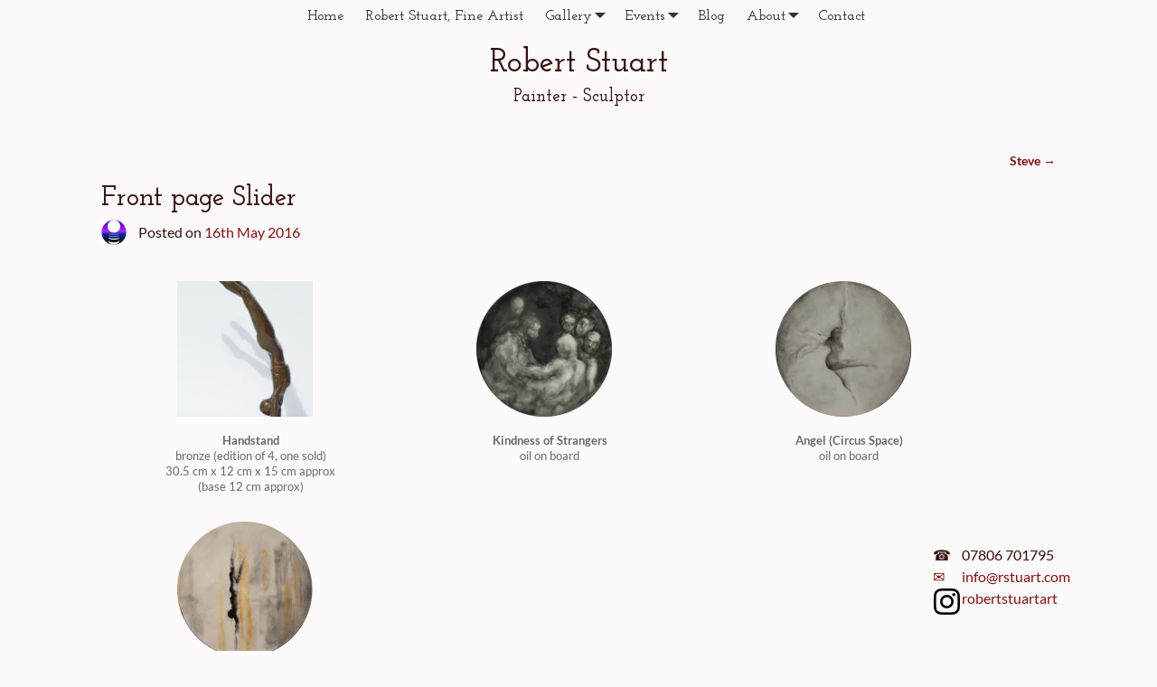

--- FILE ---
content_type: text/html; charset=UTF-8
request_url: https://rstuart.com/blog/atw_slider_post/front-page-slider/
body_size: 13191
content:
<!DOCTYPE html>
<html lang="en-GB">
<head>
    <meta charset="UTF-8"/>
    <meta name='viewport' content='width=device-width,initial-scale=1.0' />

    <link rel="profile" href="//gmpg.org/xfn/11"/>
    <link rel="pingback" href=""/>

    <!-- Self-host Google Fonts -->
<link href='https://rstuart.com/content/themes/weaver-xtreme/assets/css/fonts/google/google-fonts.min.css?ver=6.7' rel='stylesheet' type='text/css'>
<link rel="dns-prefetch" href="//cdn.hu-manity.co" />
		<!-- Cookie Compliance -->
		<script type="text/javascript">var huOptions = {"appID":"rstuartcom-7aa03ce","currentLanguage":"en","blocking":true,"globalCookie":false,"privacyConsent":true,"forms":[],"customProviders":[],"customPatterns":[]};</script>
		<script type="text/javascript" src="https://cdn.hu-manity.co/hu-banner.min.js"></script><meta name='robots' content='index, follow, max-image-preview:large, max-snippet:-1, max-video-preview:-1' />
	<style>img:is([sizes="auto" i], [sizes^="auto," i]) { contain-intrinsic-size: 3000px 1500px }</style>
	
	<!-- This site is optimized with the Yoast SEO plugin v24.4 - https://yoast.com/wordpress/plugins/seo/ -->
	<title>Front page Slider - Robert Stuart</title>
	<link rel="canonical" href="https://rstuart.com/blog/atw_slider_post/front-page-slider/" />
	<meta property="og:locale" content="en_GB" />
	<meta property="og:type" content="article" />
	<meta property="og:title" content="Front page Slider - Robert Stuart" />
	<meta property="og:url" content="https://rstuart.com/blog/atw_slider_post/front-page-slider/" />
	<meta property="og:site_name" content="Robert Stuart" />
	<meta property="article:publisher" content="https://www.facebook.com/robert.a.stuart.9" />
	<meta property="article:modified_time" content="2022-05-11T06:37:18+00:00" />
	<meta property="og:image" content="http://rstuart.com/content/uploads/2019/03/handstand-bronze-02-h2000-150x150.jpg" />
	<meta name="twitter:card" content="summary_large_image" />
	<meta name="twitter:site" content="@RobertStuartArt" />
	<script type="application/ld+json" class="yoast-schema-graph">{"@context":"https://schema.org","@graph":[{"@type":"WebPage","@id":"https://rstuart.com/blog/atw_slider_post/front-page-slider/","url":"https://rstuart.com/blog/atw_slider_post/front-page-slider/","name":"Front page Slider - Robert Stuart","isPartOf":{"@id":"https://rstuart.com/#website"},"datePublished":"2016-05-16T06:26:38+00:00","dateModified":"2022-05-11T06:37:18+00:00","breadcrumb":{"@id":"https://rstuart.com/blog/atw_slider_post/front-page-slider/#breadcrumb"},"inLanguage":"en-GB","potentialAction":[{"@type":"ReadAction","target":["https://rstuart.com/blog/atw_slider_post/front-page-slider/"]}]},{"@type":"BreadcrumbList","@id":"https://rstuart.com/blog/atw_slider_post/front-page-slider/#breadcrumb","itemListElement":[{"@type":"ListItem","position":1,"name":"Home","item":"https://rstuart.com/"},{"@type":"ListItem","position":2,"name":"Weaver Slider Post","item":"https://rstuart.com/blog/atw_slider_post/"},{"@type":"ListItem","position":3,"name":"Front page Slider"}]},{"@type":"WebSite","@id":"https://rstuart.com/#website","url":"https://rstuart.com/","name":"Robert Stuart","description":"Painter - Sculptor","publisher":{"@id":"https://rstuart.com/#/schema/person/a716db694bcf84d89c52443409d22d77"},"potentialAction":[{"@type":"SearchAction","target":{"@type":"EntryPoint","urlTemplate":"https://rstuart.com/?s={search_term_string}"},"query-input":{"@type":"PropertyValueSpecification","valueRequired":true,"valueName":"search_term_string"}}],"inLanguage":"en-GB"},{"@type":["Person","Organization"],"@id":"https://rstuart.com/#/schema/person/a716db694bcf84d89c52443409d22d77","name":"Robert","image":{"@type":"ImageObject","inLanguage":"en-GB","@id":"https://rstuart.com/#/schema/person/image/","url":"https://secure.gravatar.com/avatar/c7d628ecffdc2b7c8ac24595b7c8086f?s=96&d=identicon&r=g","contentUrl":"https://secure.gravatar.com/avatar/c7d628ecffdc2b7c8ac24595b7c8086f?s=96&d=identicon&r=g","caption":"Robert"},"logo":{"@id":"https://rstuart.com/#/schema/person/image/"},"sameAs":["http://rstuart.com","https://www.facebook.com/robert.a.stuart.9","https://www.instagram.com/robertstuartart/","https://x.com/@RobertStuartArt"]}]}</script>
	<!-- / Yoast SEO plugin. -->


<link rel="alternate" type="application/rss+xml" title="Robert Stuart &raquo; Feed" href="https://rstuart.com/feed/" />
<link rel="alternate" type="application/rss+xml" title="Robert Stuart &raquo; Comments Feed" href="https://rstuart.com/comments/feed/" />
<link rel="alternate" type="application/rss+xml" title="Robert Stuart &raquo; Front page Slider Comments Feed" href="https://rstuart.com/blog/atw_slider_post/front-page-slider/feed/" />
<script type="text/javascript">
/* <![CDATA[ */
window._wpemojiSettings = {"baseUrl":"https:\/\/s.w.org\/images\/core\/emoji\/15.0.3\/72x72\/","ext":".png","svgUrl":"https:\/\/s.w.org\/images\/core\/emoji\/15.0.3\/svg\/","svgExt":".svg","source":{"concatemoji":"https:\/\/rstuart.com\/wp-includes\/js\/wp-emoji-release.min.js?ver=6.7.4"}};
/*! This file is auto-generated */
!function(i,n){var o,s,e;function c(e){try{var t={supportTests:e,timestamp:(new Date).valueOf()};sessionStorage.setItem(o,JSON.stringify(t))}catch(e){}}function p(e,t,n){e.clearRect(0,0,e.canvas.width,e.canvas.height),e.fillText(t,0,0);var t=new Uint32Array(e.getImageData(0,0,e.canvas.width,e.canvas.height).data),r=(e.clearRect(0,0,e.canvas.width,e.canvas.height),e.fillText(n,0,0),new Uint32Array(e.getImageData(0,0,e.canvas.width,e.canvas.height).data));return t.every(function(e,t){return e===r[t]})}function u(e,t,n){switch(t){case"flag":return n(e,"\ud83c\udff3\ufe0f\u200d\u26a7\ufe0f","\ud83c\udff3\ufe0f\u200b\u26a7\ufe0f")?!1:!n(e,"\ud83c\uddfa\ud83c\uddf3","\ud83c\uddfa\u200b\ud83c\uddf3")&&!n(e,"\ud83c\udff4\udb40\udc67\udb40\udc62\udb40\udc65\udb40\udc6e\udb40\udc67\udb40\udc7f","\ud83c\udff4\u200b\udb40\udc67\u200b\udb40\udc62\u200b\udb40\udc65\u200b\udb40\udc6e\u200b\udb40\udc67\u200b\udb40\udc7f");case"emoji":return!n(e,"\ud83d\udc26\u200d\u2b1b","\ud83d\udc26\u200b\u2b1b")}return!1}function f(e,t,n){var r="undefined"!=typeof WorkerGlobalScope&&self instanceof WorkerGlobalScope?new OffscreenCanvas(300,150):i.createElement("canvas"),a=r.getContext("2d",{willReadFrequently:!0}),o=(a.textBaseline="top",a.font="600 32px Arial",{});return e.forEach(function(e){o[e]=t(a,e,n)}),o}function t(e){var t=i.createElement("script");t.src=e,t.defer=!0,i.head.appendChild(t)}"undefined"!=typeof Promise&&(o="wpEmojiSettingsSupports",s=["flag","emoji"],n.supports={everything:!0,everythingExceptFlag:!0},e=new Promise(function(e){i.addEventListener("DOMContentLoaded",e,{once:!0})}),new Promise(function(t){var n=function(){try{var e=JSON.parse(sessionStorage.getItem(o));if("object"==typeof e&&"number"==typeof e.timestamp&&(new Date).valueOf()<e.timestamp+604800&&"object"==typeof e.supportTests)return e.supportTests}catch(e){}return null}();if(!n){if("undefined"!=typeof Worker&&"undefined"!=typeof OffscreenCanvas&&"undefined"!=typeof URL&&URL.createObjectURL&&"undefined"!=typeof Blob)try{var e="postMessage("+f.toString()+"("+[JSON.stringify(s),u.toString(),p.toString()].join(",")+"));",r=new Blob([e],{type:"text/javascript"}),a=new Worker(URL.createObjectURL(r),{name:"wpTestEmojiSupports"});return void(a.onmessage=function(e){c(n=e.data),a.terminate(),t(n)})}catch(e){}c(n=f(s,u,p))}t(n)}).then(function(e){for(var t in e)n.supports[t]=e[t],n.supports.everything=n.supports.everything&&n.supports[t],"flag"!==t&&(n.supports.everythingExceptFlag=n.supports.everythingExceptFlag&&n.supports[t]);n.supports.everythingExceptFlag=n.supports.everythingExceptFlag&&!n.supports.flag,n.DOMReady=!1,n.readyCallback=function(){n.DOMReady=!0}}).then(function(){return e}).then(function(){var e;n.supports.everything||(n.readyCallback(),(e=n.source||{}).concatemoji?t(e.concatemoji):e.wpemoji&&e.twemoji&&(t(e.twemoji),t(e.wpemoji)))}))}((window,document),window._wpemojiSettings);
/* ]]> */
</script>
<link rel='stylesheet' id='sbi_styles-css' href='https://rstuart.com/content/plugins/instagram-feed/css/sbi-styles.min.css?ver=6.6.1' type='text/css' media='all' />
<style id='wp-emoji-styles-inline-css' type='text/css'>

	img.wp-smiley, img.emoji {
		display: inline !important;
		border: none !important;
		box-shadow: none !important;
		height: 1em !important;
		width: 1em !important;
		margin: 0 0.07em !important;
		vertical-align: -0.1em !important;
		background: none !important;
		padding: 0 !important;
	}
</style>
<link rel='stylesheet' id='wp-block-library-css' href='https://rstuart.com/wp-includes/css/dist/block-library/style.min.css?ver=6.7.4' type='text/css' media='all' />
<style id='wp-block-library-theme-inline-css' type='text/css'>
.wp-block-audio :where(figcaption){color:#555;font-size:13px;text-align:center}.is-dark-theme .wp-block-audio :where(figcaption){color:#ffffffa6}.wp-block-audio{margin:0 0 1em}.wp-block-code{border:1px solid #ccc;border-radius:4px;font-family:Menlo,Consolas,monaco,monospace;padding:.8em 1em}.wp-block-embed :where(figcaption){color:#555;font-size:13px;text-align:center}.is-dark-theme .wp-block-embed :where(figcaption){color:#ffffffa6}.wp-block-embed{margin:0 0 1em}.blocks-gallery-caption{color:#555;font-size:13px;text-align:center}.is-dark-theme .blocks-gallery-caption{color:#ffffffa6}:root :where(.wp-block-image figcaption){color:#555;font-size:13px;text-align:center}.is-dark-theme :root :where(.wp-block-image figcaption){color:#ffffffa6}.wp-block-image{margin:0 0 1em}.wp-block-pullquote{border-bottom:4px solid;border-top:4px solid;color:currentColor;margin-bottom:1.75em}.wp-block-pullquote cite,.wp-block-pullquote footer,.wp-block-pullquote__citation{color:currentColor;font-size:.8125em;font-style:normal;text-transform:uppercase}.wp-block-quote{border-left:.25em solid;margin:0 0 1.75em;padding-left:1em}.wp-block-quote cite,.wp-block-quote footer{color:currentColor;font-size:.8125em;font-style:normal;position:relative}.wp-block-quote:where(.has-text-align-right){border-left:none;border-right:.25em solid;padding-left:0;padding-right:1em}.wp-block-quote:where(.has-text-align-center){border:none;padding-left:0}.wp-block-quote.is-large,.wp-block-quote.is-style-large,.wp-block-quote:where(.is-style-plain){border:none}.wp-block-search .wp-block-search__label{font-weight:700}.wp-block-search__button{border:1px solid #ccc;padding:.375em .625em}:where(.wp-block-group.has-background){padding:1.25em 2.375em}.wp-block-separator.has-css-opacity{opacity:.4}.wp-block-separator{border:none;border-bottom:2px solid;margin-left:auto;margin-right:auto}.wp-block-separator.has-alpha-channel-opacity{opacity:1}.wp-block-separator:not(.is-style-wide):not(.is-style-dots){width:100px}.wp-block-separator.has-background:not(.is-style-dots){border-bottom:none;height:1px}.wp-block-separator.has-background:not(.is-style-wide):not(.is-style-dots){height:2px}.wp-block-table{margin:0 0 1em}.wp-block-table td,.wp-block-table th{word-break:normal}.wp-block-table :where(figcaption){color:#555;font-size:13px;text-align:center}.is-dark-theme .wp-block-table :where(figcaption){color:#ffffffa6}.wp-block-video :where(figcaption){color:#555;font-size:13px;text-align:center}.is-dark-theme .wp-block-video :where(figcaption){color:#ffffffa6}.wp-block-video{margin:0 0 1em}:root :where(.wp-block-template-part.has-background){margin-bottom:0;margin-top:0;padding:1.25em 2.375em}
</style>
<style id='classic-theme-styles-inline-css' type='text/css'>
/*! This file is auto-generated */
.wp-block-button__link{color:#fff;background-color:#32373c;border-radius:9999px;box-shadow:none;text-decoration:none;padding:calc(.667em + 2px) calc(1.333em + 2px);font-size:1.125em}.wp-block-file__button{background:#32373c;color:#fff;text-decoration:none}
</style>
<style id='global-styles-inline-css' type='text/css'>
:root{--wp--preset--aspect-ratio--square: 1;--wp--preset--aspect-ratio--4-3: 4/3;--wp--preset--aspect-ratio--3-4: 3/4;--wp--preset--aspect-ratio--3-2: 3/2;--wp--preset--aspect-ratio--2-3: 2/3;--wp--preset--aspect-ratio--16-9: 16/9;--wp--preset--aspect-ratio--9-16: 9/16;--wp--preset--color--black: #000000;--wp--preset--color--cyan-bluish-gray: #abb8c3;--wp--preset--color--white: #ffffff;--wp--preset--color--pale-pink: #f78da7;--wp--preset--color--vivid-red: #cf2e2e;--wp--preset--color--luminous-vivid-orange: #ff6900;--wp--preset--color--luminous-vivid-amber: #fcb900;--wp--preset--color--light-green-cyan: #7bdcb5;--wp--preset--color--vivid-green-cyan: #00d084;--wp--preset--color--pale-cyan-blue: #8ed1fc;--wp--preset--color--vivid-cyan-blue: #0693e3;--wp--preset--color--vivid-purple: #9b51e0;--wp--preset--gradient--vivid-cyan-blue-to-vivid-purple: linear-gradient(135deg,rgba(6,147,227,1) 0%,rgb(155,81,224) 100%);--wp--preset--gradient--light-green-cyan-to-vivid-green-cyan: linear-gradient(135deg,rgb(122,220,180) 0%,rgb(0,208,130) 100%);--wp--preset--gradient--luminous-vivid-amber-to-luminous-vivid-orange: linear-gradient(135deg,rgba(252,185,0,1) 0%,rgba(255,105,0,1) 100%);--wp--preset--gradient--luminous-vivid-orange-to-vivid-red: linear-gradient(135deg,rgba(255,105,0,1) 0%,rgb(207,46,46) 100%);--wp--preset--gradient--very-light-gray-to-cyan-bluish-gray: linear-gradient(135deg,rgb(238,238,238) 0%,rgb(169,184,195) 100%);--wp--preset--gradient--cool-to-warm-spectrum: linear-gradient(135deg,rgb(74,234,220) 0%,rgb(151,120,209) 20%,rgb(207,42,186) 40%,rgb(238,44,130) 60%,rgb(251,105,98) 80%,rgb(254,248,76) 100%);--wp--preset--gradient--blush-light-purple: linear-gradient(135deg,rgb(255,206,236) 0%,rgb(152,150,240) 100%);--wp--preset--gradient--blush-bordeaux: linear-gradient(135deg,rgb(254,205,165) 0%,rgb(254,45,45) 50%,rgb(107,0,62) 100%);--wp--preset--gradient--luminous-dusk: linear-gradient(135deg,rgb(255,203,112) 0%,rgb(199,81,192) 50%,rgb(65,88,208) 100%);--wp--preset--gradient--pale-ocean: linear-gradient(135deg,rgb(255,245,203) 0%,rgb(182,227,212) 50%,rgb(51,167,181) 100%);--wp--preset--gradient--electric-grass: linear-gradient(135deg,rgb(202,248,128) 0%,rgb(113,206,126) 100%);--wp--preset--gradient--midnight: linear-gradient(135deg,rgb(2,3,129) 0%,rgb(40,116,252) 100%);--wp--preset--font-size--small: 13px;--wp--preset--font-size--medium: 20px;--wp--preset--font-size--large: 36px;--wp--preset--font-size--x-large: 42px;--wp--preset--spacing--20: 0.44rem;--wp--preset--spacing--30: 0.67rem;--wp--preset--spacing--40: 1rem;--wp--preset--spacing--50: 1.5rem;--wp--preset--spacing--60: 2.25rem;--wp--preset--spacing--70: 3.38rem;--wp--preset--spacing--80: 5.06rem;--wp--preset--shadow--natural: 6px 6px 9px rgba(0, 0, 0, 0.2);--wp--preset--shadow--deep: 12px 12px 50px rgba(0, 0, 0, 0.4);--wp--preset--shadow--sharp: 6px 6px 0px rgba(0, 0, 0, 0.2);--wp--preset--shadow--outlined: 6px 6px 0px -3px rgba(255, 255, 255, 1), 6px 6px rgba(0, 0, 0, 1);--wp--preset--shadow--crisp: 6px 6px 0px rgba(0, 0, 0, 1);}:where(.is-layout-flex){gap: 0.5em;}:where(.is-layout-grid){gap: 0.5em;}body .is-layout-flex{display: flex;}.is-layout-flex{flex-wrap: wrap;align-items: center;}.is-layout-flex > :is(*, div){margin: 0;}body .is-layout-grid{display: grid;}.is-layout-grid > :is(*, div){margin: 0;}:where(.wp-block-columns.is-layout-flex){gap: 2em;}:where(.wp-block-columns.is-layout-grid){gap: 2em;}:where(.wp-block-post-template.is-layout-flex){gap: 1.25em;}:where(.wp-block-post-template.is-layout-grid){gap: 1.25em;}.has-black-color{color: var(--wp--preset--color--black) !important;}.has-cyan-bluish-gray-color{color: var(--wp--preset--color--cyan-bluish-gray) !important;}.has-white-color{color: var(--wp--preset--color--white) !important;}.has-pale-pink-color{color: var(--wp--preset--color--pale-pink) !important;}.has-vivid-red-color{color: var(--wp--preset--color--vivid-red) !important;}.has-luminous-vivid-orange-color{color: var(--wp--preset--color--luminous-vivid-orange) !important;}.has-luminous-vivid-amber-color{color: var(--wp--preset--color--luminous-vivid-amber) !important;}.has-light-green-cyan-color{color: var(--wp--preset--color--light-green-cyan) !important;}.has-vivid-green-cyan-color{color: var(--wp--preset--color--vivid-green-cyan) !important;}.has-pale-cyan-blue-color{color: var(--wp--preset--color--pale-cyan-blue) !important;}.has-vivid-cyan-blue-color{color: var(--wp--preset--color--vivid-cyan-blue) !important;}.has-vivid-purple-color{color: var(--wp--preset--color--vivid-purple) !important;}.has-black-background-color{background-color: var(--wp--preset--color--black) !important;}.has-cyan-bluish-gray-background-color{background-color: var(--wp--preset--color--cyan-bluish-gray) !important;}.has-white-background-color{background-color: var(--wp--preset--color--white) !important;}.has-pale-pink-background-color{background-color: var(--wp--preset--color--pale-pink) !important;}.has-vivid-red-background-color{background-color: var(--wp--preset--color--vivid-red) !important;}.has-luminous-vivid-orange-background-color{background-color: var(--wp--preset--color--luminous-vivid-orange) !important;}.has-luminous-vivid-amber-background-color{background-color: var(--wp--preset--color--luminous-vivid-amber) !important;}.has-light-green-cyan-background-color{background-color: var(--wp--preset--color--light-green-cyan) !important;}.has-vivid-green-cyan-background-color{background-color: var(--wp--preset--color--vivid-green-cyan) !important;}.has-pale-cyan-blue-background-color{background-color: var(--wp--preset--color--pale-cyan-blue) !important;}.has-vivid-cyan-blue-background-color{background-color: var(--wp--preset--color--vivid-cyan-blue) !important;}.has-vivid-purple-background-color{background-color: var(--wp--preset--color--vivid-purple) !important;}.has-black-border-color{border-color: var(--wp--preset--color--black) !important;}.has-cyan-bluish-gray-border-color{border-color: var(--wp--preset--color--cyan-bluish-gray) !important;}.has-white-border-color{border-color: var(--wp--preset--color--white) !important;}.has-pale-pink-border-color{border-color: var(--wp--preset--color--pale-pink) !important;}.has-vivid-red-border-color{border-color: var(--wp--preset--color--vivid-red) !important;}.has-luminous-vivid-orange-border-color{border-color: var(--wp--preset--color--luminous-vivid-orange) !important;}.has-luminous-vivid-amber-border-color{border-color: var(--wp--preset--color--luminous-vivid-amber) !important;}.has-light-green-cyan-border-color{border-color: var(--wp--preset--color--light-green-cyan) !important;}.has-vivid-green-cyan-border-color{border-color: var(--wp--preset--color--vivid-green-cyan) !important;}.has-pale-cyan-blue-border-color{border-color: var(--wp--preset--color--pale-cyan-blue) !important;}.has-vivid-cyan-blue-border-color{border-color: var(--wp--preset--color--vivid-cyan-blue) !important;}.has-vivid-purple-border-color{border-color: var(--wp--preset--color--vivid-purple) !important;}.has-vivid-cyan-blue-to-vivid-purple-gradient-background{background: var(--wp--preset--gradient--vivid-cyan-blue-to-vivid-purple) !important;}.has-light-green-cyan-to-vivid-green-cyan-gradient-background{background: var(--wp--preset--gradient--light-green-cyan-to-vivid-green-cyan) !important;}.has-luminous-vivid-amber-to-luminous-vivid-orange-gradient-background{background: var(--wp--preset--gradient--luminous-vivid-amber-to-luminous-vivid-orange) !important;}.has-luminous-vivid-orange-to-vivid-red-gradient-background{background: var(--wp--preset--gradient--luminous-vivid-orange-to-vivid-red) !important;}.has-very-light-gray-to-cyan-bluish-gray-gradient-background{background: var(--wp--preset--gradient--very-light-gray-to-cyan-bluish-gray) !important;}.has-cool-to-warm-spectrum-gradient-background{background: var(--wp--preset--gradient--cool-to-warm-spectrum) !important;}.has-blush-light-purple-gradient-background{background: var(--wp--preset--gradient--blush-light-purple) !important;}.has-blush-bordeaux-gradient-background{background: var(--wp--preset--gradient--blush-bordeaux) !important;}.has-luminous-dusk-gradient-background{background: var(--wp--preset--gradient--luminous-dusk) !important;}.has-pale-ocean-gradient-background{background: var(--wp--preset--gradient--pale-ocean) !important;}.has-electric-grass-gradient-background{background: var(--wp--preset--gradient--electric-grass) !important;}.has-midnight-gradient-background{background: var(--wp--preset--gradient--midnight) !important;}.has-small-font-size{font-size: var(--wp--preset--font-size--small) !important;}.has-medium-font-size{font-size: var(--wp--preset--font-size--medium) !important;}.has-large-font-size{font-size: var(--wp--preset--font-size--large) !important;}.has-x-large-font-size{font-size: var(--wp--preset--font-size--x-large) !important;}
:where(.wp-block-post-template.is-layout-flex){gap: 1.25em;}:where(.wp-block-post-template.is-layout-grid){gap: 1.25em;}
:where(.wp-block-columns.is-layout-flex){gap: 2em;}:where(.wp-block-columns.is-layout-grid){gap: 2em;}
:root :where(.wp-block-pullquote){font-size: 1.5em;line-height: 1.6;}
</style>
<link rel='stylesheet' id='atw-posts-style-sheet-css' href='https://rstuart.com/content/plugins/show-posts/atw-posts-style.min.css?ver=1.8.1' type='text/css' media='all' />
<link rel='stylesheet' id='atw-flex-style-sheet-css' href='https://rstuart.com/content/plugins/show-sliders/flex/css/atwflexslider.min.css?ver=1.7' type='text/css' media='screen' />
<link rel='stylesheet' id='atw-lightbox-style-sheet-css' href='https://rstuart.com/content/plugins/show-sliders/includes/js/featherlight/featherlight.min.css?ver=1.7' type='text/css' media='screen' />
<link rel='stylesheet' id='weaverx-font-sheet-css' href='https://rstuart.com/content/themes/weaver-xtreme/assets/css/fonts.min.css?ver=6.7' type='text/css' media='all' />
<link rel='stylesheet' id='weaverx-style-sheet-css' href='https://rstuart.com/content/themes/weaver-xtreme/assets/css/style-weaverx.min.css?ver=6.7' type='text/css' media='all' />
<style id='weaverx-style-sheet-inline-css' type='text/css'>
#wrapper{max-width:1100px}a,.wrapper a{color:#7E1212}a:hover,.wrapper a:hover{color:#0E6969}a:hover,.wrapper a:hover{text-decoration:underline}.wvrx-menu-container a:hover,#nav-header-mini a:hover{text-decoration:none}.border{border:1px solid #DCDBD9}.border-bottom{border-bottom:1px solid #DCDBD9}#branding #header-image img{float:left}/* float-left*/.weaverx-theme-menu .current_page_item >a,.weaverx-theme-menu .current-menu-item >a,.weaverx-theme-menu .current-cat >a{font-weight:bold}.single-author .entry-meta .by-author{display:none}.widget ul{list-style-type:none}body{background-color:#FCFAFA}.menu-primary .wvrx-menu-container,.menu-primary .site-title-on-menu,.menu-primary .site-title-on-menu a{background-color:#FCFAFA}.menu-primary .wvrx-menu-container,.menu-primary .site-title-on-menu,.menu-primary .site-title-on-menu a{color:#333333}.menu-secondary .wvrx-menu-container{background-color:#D9D9D9}.menu-secondary .wvrx-menu-container{color:#333333}.menu-primary .wvrx-menu ul li a,.menu-primary .wvrx-menu ul.mega-menu li{background-color:#F8F6F6}.menu-primary .wvrx-menu ul li a,.menu-primary .wvrx-menu ul.mega-menu li{color:#333333}.menu-secondary .wvrx-menu ul li a,.menu-secondary .wvrx-menu ul.mega-menu li{background-color:#BABABA}.menu-secondary .wvrx-menu ul li a,.menu-secondary .wvrx-menu ul.mega-menu li{color:#333333}.menu-primary .wvrx-menu >li >a{color:#333333}.menu-primary .wvrx-menu >li >a:hover{background-color:#EDEBEB !important}.menu-secondary .wvrx-menu >li >a{color:#333333}.menu-secondary .wvrx-menu >li >a:hover{background-color:#C9C9C9 !important}.menu-primary .wvrx-menu ul li a{color:#333333}.menu-primary .wvrx-menu ul li a:hover{background-color:#EDEBEB !important}.menu-secondary .wvrx-menu ul li a{color:#333333}.menu-secondary .wvrx-menu ul li a:hover{background-color:#C9C9C9 !important}.menu-primary .menu-toggle-button{color:#333333}@media( min-width:768px){.menu-primary .wvrx-menu,.menu-primary .wvrx-menu-container{text-align:center;line-height:0}}.menu-primary .menu-arrows .toggle-submenu:after{color:#333333}.menu-primary .menu-arrows ul .toggle-submenu:after{color:#333333}.menu-primary .menu-arrows.is-mobile-menu.menu-arrows ul a .toggle-submenu:after{color:#333333}.menu-primary .menu-arrows ul .toggle-submenu:after{color:#333333}.menu-secondary .menu-toggle-button{color:#333333}@media( min-width:768px){.menu-secondary .wvrx-menu,.menu-secondary .wvrx-menu-container{text-align:left}}.menu-secondary .menu-arrows .toggle-submenu:after{color:#333333}.menu-secondary .menu-arrows ul .toggle-submenu:after{color:#333333}.menu-secondary .menu-arrows.is-mobile-menu.menu-arrows ul a .toggle-submenu:after{color:#333333}.menu-secondary .menu-arrows ul .toggle-submenu:after{color:#333333}@media( min-width:768px){.menu-extra .wvrx-menu,.menu-extra .wvrx-menu-container{text-align:left}}@media screen and ( min-width:768px){}.l-widget-area-top{width:90%}@media (max-width:580px){.l-widget-area-top{width:100%}}.l-widget-area-bottom{width:90%}@media (max-width:580px){.l-widget-area-bottom{width:100%}}#wrapper{color:#361010}.menu-primary .wvrx-menu-container .search-form .search-submit{color:#333333}#wrapper .search-form .search-submit{color:#361010}#inject_fixedtop,#inject_fixedbottom,.wvrx-fixedtop,.wvrx-fixonscroll{max-width:1100px}@media ( max-width:1100px){.wvrx-fixedtop,.wvrx-fixonscroll,#inject_fixedtop,#inject_fixedbottom{left:0;margin-left:0 !important;margin-right:0 !important}}@media ( min-width:1100px){#inject_fixedtop{margin-left:-0px;margin-right:-0px}.wvrx-fixedtop,.wvrx-fixonscroll{margin-left:0;margin-right:calc( 0 - 0 - 0 )}}@media ( min-width:1100px){#inject_fixedbottom{margin-left:-0px;margin-right:-0px}}@media ( min-width:768px){.menu-primary ul.sub-menu,.menu-primary ul.children{border-radius:8px;z-index:2001;padding-top:6px;padding-bottom:6px;background-color:#F8F6F6}.menu-primary ul.mega-menu li{border-radius:8px;z-index:2001}}@media ( min-width:768px){.menu-secondary ul.sub-menu,.menu-secondary ul.children{border-radius:8px;z-index:2001;padding-top:6px;padding-bottom:6px;background-color:#BABABA}.menu-secondary ul.mega-menu li{border-radius:8px;z-index:2001}}.container img,.colophon img{}.ngg-gallery-thumbnail-box{min-height:25vw;max-height:35vw}.ngg-gallery-thumbnail img:hover{opacity:0.7}.ngg-gallery-thumbnail img{/* control appearence of nextgen thumbnails */background-color:transparent !important;border:1px none #a9a9a9 !important}.ngg-gallery-thumbnail-box .ngg-gallery-thumbnail img{margin-left:auto;margin-right:auto}.ngg-gallery-thumbnail-box .ngg-gallery-thumbnail{background:transparent;border:transparent}#comments-title h3,#comments-title h4,#respond h3{}.ras-title{/* .ras-title is used as a honeypot field */display:none}body{}.right60{float:right;width:60%}.right70{float:right;width:70%}.sculpture .wd_error{display:none}.screen-only{display:block}.mobile-only{display:none}@media screen and (max-width:600px){.screen-only{display:none}.mobile-only{display:block}}.foogallery-simple_portfolio .bf-item >a{display:block}.foogallery-simple_portfolio .bf-item >a >img{margin:0 auto}#content #mla_gallery-* .gallery{padding:0}.menu-primary .wvrx-menu-container,.menu-primary .site-title-on-menu,.menu-primary .site-title-on-menu a{position:relative;top:-3em;# z-index:10;z-index:1000}@media print{#nav-primary{display:none}}#header{padding-top:1em;font-family:'Josefin Slab',serif;min-height:6em}.page-header .page-title{font-family:'Josefin Slab',serif}@media print{#header{padding-top:0;padding-bottom:1em}#branding{position:static}}#header-html{float:right;width:9em}@media screen and (max-width:767px){#branding #header-html{display:none}#title-over-image #title-tagline{top:-1.25em}}#footer-html{}.right{float:right}#footer-html .right{background:rgb(252,250,250);background:rgba(252,250,250,.9);position:fixed;bottom:1em;right:5em;padding:1em;filter:progid:DXImageTransform.Microsoft.gradient(startColorstr=#e5fcfafa,endColorstr=#e5fcfafa);z-index:1000}#content{}.eo-events.eo-events-shortcode{list-style:outside none none}.eo-events.eo-events-shortcode li{// padding-bottom:2em;padding-bottom:.5em}.eo-events.eo-events-shortcode .class-title{font-size:1.55em;font-weight:bold}#container .eo-events li img:first-child{float:left;padding-right:1em}#infobar{}.infobar_right{/* need to remove this if changes to infobar */float:left}.post-area{}table#palette td,table#palette th{border:1px solid black}table#palette caption{font-size:larger;text-align:center}table#palette caption,table#palette th{font-family:'Josefin Slab',serif}table#palette tr{vertical-align:top}table#palette{width:90%}.widget .widget ul{list-style-type:none}.wrapper #site-title a,.wrapper .site-title a{}#site-title,#site-tagline{text-align:center;// margin-top:.25%;margin-left:0;margin-right:0;margin-bottom:0}.wrapper .post-title{}.entry-header .post-title{font-family:"Josefin Slab",serif;font-size:1.8em}.class-title{font-family:"Josefin Slab",serif;font-size:large;font-weight:bolder}/* Custom CSS rules for Plain sub-theme */body{font-family:"Lato",sans-serif}h1,h2,h3,h4,h5,h6,.widget-title,.title{font-family:"Josefin Slab",serif}.title{font-size:1.3em;font-weight:bold}#mc_embed_signup{background:#fff;clear:left;font:14px Helvetica,Arial,sans-serif}/* Add your own MailChimp form style overrides in your site stylesheet or in this style block. We recommend moving this block and the preceding CSS link to the HEAD of your HTML file. */#nggobasic-fancybox-title-float-main{background:rgba(0,0,0,0.6)}.foogallery-image-viewer{display:inline}.foogallery-image-viewer &gt;.fiv-inner,.foogallery-image-viewer &gt;.fiv-inner &gt;.fiv-ctrls &gt;.fiv-prev,.foogallery-image-viewer &gt;.fiv-inner &gt;.fiv-ctrls &gt;.fiv-next{background-color:inherit;color:inherit}.foogallery-image-viewer &gt;.fiv-inner,.foogallery-image-viewer &gt;.fiv-inner &gt;.fiv-inner-container,.foogallery-image-viewer &gt;.fiv-inner &gt;.fiv-ctrls &gt;.fiv-prev,.foogallery-image-viewer &gt;.fiv-inner &gt;.fiv-ctrls &gt;.fiv-next{border-color:#dcdbd9}.foogallery-image-viewer &gt;.fiv-inner &gt;.fiv-inner-container &gt;a &gt;img{margin-left:auto;margin-right:auto}.foogallery-simple_portfolio .bf-caption &gt;h4{border-bottom:0 solid;margin:0 auto;padding:.5em 0 0}#content .gallery-item{padding-left:0;padding-right:0}.foogallery-image-viewer &gt;.fiv-inner,.foogallery-image-viewer &gt;.fiv-inner &gt;.fiv-ctrls &gt;.fiv-prev,.foogallery-image-viewer &gt;.fiv-inner &gt;.fiv-ctrls &gt;.fiv-next{background-color:none;color:#1b1b1b}.foogallery-image-viewer &gt;.fiv-inner &gt;.fiv-inner-container &gt;a &gt;img{margin-left:auto;margin-right:auto}.bf-caption{text-align:center}.foogallery-simple_portfolio .bf-caption &gt;p{text-align:center}.sold{// color:#de1212;color:#a11212}sup{font-size:smaller}.rs_flex{//display:flex;//flex-direction:column;// width:100%}.rs_flex thead{position:-webkit-sticky;position:-moz-sticky;position:-ms-sticky;position:-o-sticky;position:sticky;top:0}.rs_flex tr{//display:flex}.rs_flex tbody{//overflow-y:scroll;//height:500px}.go-right{position:absolute;z-index:100;right:1em}.fbx-caption-title .sold{color:red;font-weight:bolder}
</style>
<link rel='stylesheet' id='weaverx-root-style-sheet-css' href='https://rstuart.com/content/themes/art-xtreme/style.css?ver=6.7' type='text/css' media='all' />
<script type="text/javascript" src="https://rstuart.com/wp-includes/js/jquery/jquery.min.js?ver=3.7.1" id="jquery-core-js"></script>
<script type="text/javascript" src="https://rstuart.com/wp-includes/js/jquery/jquery-migrate.min.js?ver=3.4.1" id="jquery-migrate-js"></script>
<script type="text/javascript" id="weaver-xtreme-JSLib-js-extra">
/* <![CDATA[ */
var wvrxOpts = {"useSmartMenus":"0","menuAltswitch":"767","mobileAltLabel":"","primaryScroll":"fixed-top","primaryMove":"0","secondaryScroll":"none","secondaryMove":"0","headerVideoClass":"has-header-video"};
/* ]]> */
</script>
<script type="text/javascript" src="https://rstuart.com/content/themes/weaver-xtreme/assets/js/weaverxjslib.min.js?ver=6.7" id="weaver-xtreme-JSLib-js"></script>
<script type="text/javascript" src="https://rstuart.com/content/plugins/show-sliders/includes/js/featherlight/featherlight.min.js?ver=1.7" id="atw-lightbox-script-js"></script>
<link rel="https://api.w.org/" href="https://rstuart.com/wp-json/" /><link rel="EditURI" type="application/rsd+xml" title="RSD" href="https://rstuart.com/xmlrpc.php?rsd" />
<meta name="generator" content="WordPress 6.7.4" />
<link rel='shortlink' href='https://rstuart.com/?p=7225' />
<link rel="alternate" title="oEmbed (JSON)" type="application/json+oembed" href="https://rstuart.com/wp-json/oembed/1.0/embed?url=https%3A%2F%2Frstuart.com%2Fblog%2Fatw_slider_post%2Ffront-page-slider%2F" />
<link rel="alternate" title="oEmbed (XML)" type="text/xml+oembed" href="https://rstuart.com/wp-json/oembed/1.0/embed?url=https%3A%2F%2Frstuart.com%2Fblog%2Fatw_slider_post%2Ffront-page-slider%2F&#038;format=xml" />
<!-- Weaver Xtreme 6.7 ( 413 ) Plain White-V-335 --> <!-- Weaver Xtreme Theme Support 6.5.1 --> <link href='https://fonts.googleapis.com/css?family=Josefin+Slab:600|Lato:300' rel='stylesheet' type='text/css'>
<link href="//cdn-images.mailchimp.com/embedcode/slim-081711.css" rel="stylesheet" type="text/css">
<style type="text/css">
</style>
<!-- End of Weaver Xtreme options -->
<style type="text/css">.recentcomments a{display:inline !important;padding:0 !important;margin:0 !important;}</style><style type="text/css">.broken_link, a.broken_link {
	text-decoration: line-through;
}</style></head>
<!-- **** body **** -->
<body class="atw_slider_post-template-default single single-atw_slider_post postid-7225 single-format-standard wp-embed-responsive cookies-not-set single-author singular not-logged-in weaverx-theme-body wvrx-not-safari is-menu-desktop is-menu-default weaverx-page-single weaverx-sb-one-column has-posts" itemtype="https://schema.org/WebPage" itemscope>

<a href="#page-bottom"
   id="page-top">&darr;</a> <!-- add custom CSS to use this page-bottom link -->
<div id="wvrx-page-width">&nbsp;</div>
<!--googleoff: all-->
<noscript><p
            style="border:1px solid red;font-size:14px;background-color:pink;padding:5px;margin-left:auto;margin-right:auto;max-width:640px;text-align:center;">
        JAVASCRIPT IS DISABLED. Please enable JavaScript on your browser to best view this site.</p>
</noscript>
<!--googleon: all--><!-- displayed only if JavaScript disabled -->

<div id="wrapper" class="wrapper font-inherit align-center">
<div class="clear-preheader clear-both"></div>
<div id="header" class="header font-inherit header-as-img">
<div id="header-inside" class="block-inside"><header id="branding" itemtype="https://schema.org/WPHeader" itemscope>
<div id="title-over-image">
    <div id='title-tagline' class='clearfix  '>
    <h1 id="site-title"
        class="font-inherit"><a
                href="https://rstuart.com/" title="Robert Stuart"
                rel="home">
            Robert Stuart</a></h1>

    <h2 id="site-tagline" class="hide-none"><span  class="font-inherit">Painter - Sculptor</span></h2>    </div><!-- /.title-tagline -->
<div id="header-image" class="hide"></div></div><!--/#title-over-image -->
            <div id="header-html" class="font-inherit">
                <!-- span style="float: left; width: 1em;"><strong>m</strong></span> 07806 701795<br />
<span style="float: left; width: 1em;"><strong>e</strong></span> <a href="mailto:info@rstuart.com">info@rstuart.com</a--->            </div> <!-- #header-html -->
        <div class="clear-branding clear-both"></div>        </header><!-- #branding -->
        <div class="clear-menu-primary clear-both"></div>

<div id="nav-primary" class="menu-primary menu-primary-standard menu-type-standard wvrx-primary-fixedtop" itemtype="https://schema.org/SiteNavigationElement" itemscope>
<div class="wvrx-default-menu wvrx-menu-container font-inherit rounded-all wvrx-fixedtop"><div class="wvrx-menu-clear"></div><ul class="weaverx-theme-menu wvrx-menu menu-hover wvrx-center-menu"><li class="default-home-menu-item"><a href="https://rstuart.com/" title="Home">Home</a></li><li class="page_item page-item-5082"><a href="https://rstuart.com/home/">Robert Stuart, Fine Artist</a></li><li class="page_item page-item-6277 page_item_has_children"><a href="/paintings/sculpture/">Gallery</a><ul class='children'><li class="page_item page-item-7563"><a href="https://rstuart.com/paintings/sculpture/">Sculpture</a></li><li class="page_item page-item-7855"><a href="https://rstuart.com/paintings/paintings/">Paintings</a></li><li class="page_item page-item-8282"><a href="https://rstuart.com/paintings/drawings/">Drawings</a></li></ul></li><li class="page_item page-item-6280 page_item_has_children"><a href="/events/exhibitions/">Events</a><ul class='children'><li class="page_item page-item-651"><a href="https://rstuart.com/events/exhibitions/">Exhibitions</a></li></ul></li><li class="page_item page-item-7029"><a href="https://rstuart.com/blog/">Blog</a></li><li class="page_item page-item-5087 page_item_has_children"><a href="/about/artists-statement/">About</a><ul class='children'><li class="page_item page-item-1472"><a href="https://rstuart.com/about/artists-statement/">Artist&#8217;s Statement</a></li><li class="page_item page-item-574"><a href="https://rstuart.com/about/testimonials/">Testimonials</a></li><li class="page_item page-item-3880 page_item_has_children"><a href="/about/materials/oil/oil-sticks/">Materials</a><ul class='children'><li class="page_item page-item-5301 page_item_has_children"><a href="/about/materials/oil/oil-sticks/">Oil</a><ul class='children'><li class="page_item page-item-5289"><a href="https://rstuart.com/about/materials/oil/oil-sticks/">Oil Sticks</a></li></ul></li><li class="page_item page-item-4780"><a href="https://rstuart.com/about/materials/materials/">Materials</a></li></ul></li><li class="page_item page-item-8212"><a href="http://rstuart.com/about/curriculum-vitae/" rel="nofollow">CV</a></li></ul></li><li class="page_item page-item-49"><a href="https://rstuart.com/contact/">Contact</a></li></ul><div class="clear-menu-end clear-both" ></div></div>
</div><div class='clear-menu-primary-end' style='clear:both;'></div><!-- /.menu-primary -->


</div></div><div class='clear-header-end clear-both'></div><!-- #header-inside,#header -->

<div id="container" class="container container-single relative font-inherit"><div id="container-inside" class="block-inside">

    <div id="infobar" class="rounded-all font-inherit">
          <span id="breadcrumbs"></span>        <span class='infobar_right'>
<span id="infobar_paginate"></span>
	</span></div>
    <div class="clear-info-bar-end" style="clear:both;">
    </div><!-- #infobar -->

    <div id="content" role="main" class="content l-content font-inherit" itemtype="https://schema.org/Blog" itemscope> <!-- single -->
    <nav id="nav-above" class="navigation">
        <h3 class="assistive-text">Post navigation</h3>

        
            <div class="nav-previous">            </div>
            <div class="nav-next"><a href="https://rstuart.com/blog/atw_slider_post/steve/" rel="next">Steve <span class="meta-nav">&rarr;</span></a></div>

            </nav><!-- #nav-above -->

        <article
            id="post-7225" class="content-single post-content post-area post-author-id-2 font-inherit post-7225 atw_slider_post type-atw_slider_post status-publish format-standard hentry" itemtype="https://schema.org/BlogPosting" itemscope itemprop="blogPost">
        	<header class="page-header">

			<h1 class="page-title entry-title title-single font-inherit" itemprop="headline name">Front page Slider</h1>
		<div class="entry-meta ">
<meta itemprop="datePublished" content="2016-05-16T06:26:38+00:00"/>
<meta itemprop="dateModified" content="2022-05-11T06:37:18+00:00"/>
<span style="display:none" itemscope itemprop="publisher" itemtype="https://schema.org/Organization"><span itemprop="name">Robert Stuart</span><!-- no logo defined --></span>
<span class="meta-info-wrap font-inherit">
<span class="post-avatar post-avatar-start"><img alt='avatar' src='https://secure.gravatar.com/avatar/c7d628ecffdc2b7c8ac24595b7c8086f?s=28&#038;d=identicon&#038;r=g' srcset='https://secure.gravatar.com/avatar/c7d628ecffdc2b7c8ac24595b7c8086f?s=56&#038;d=identicon&#038;r=g 2x' class='avatar avatar-28 photo' height='28' width='28' decoding='async'/></span><span class="sep posted-on">Posted on </span><a href="https://rstuart.com/blog/atw_slider_post/front-page-slider/" title="6:26 am" rel="bookmark"><time class="entry-date" datetime="2016-05-16T06:26:38+00:00">16th May 2016</time></a><span class="by-author"> <span class="sep"> by </span> <span class="author vcard"><a class="url fn n" href="https://rstuart.com/blog/author/robert/" title="View all posts by Robert" rel="author"><span itemtype="https://schema.org/Person" itemscope itemprop="author"><span itemprop="name">Robert</span></span></a></span></span><time class="updated" datetime="2022-05-11T06:37:18+00:00">11th May 2022</time>
</span><!-- .entry-meta-icons --></div><!-- /entry-meta -->
	</header><!-- .page-header -->
    <div class="entry-content clearfix">
<p>
		<style type="text/css">
			#gallery-1 {
				margin: auto;
			}
			#gallery-1 .gallery-item {
				float: left;
				margin-top: 10px;
				text-align: center;
				width: 33%;
			}
			#gallery-1 img {
				border: 2px solid #cfcfcf;
			}
			#gallery-1 .gallery-caption {
				margin-left: 0;
			}
			/* see gallery_shortcode() in wp-includes/media.php */
		</style>
		<div id='gallery-1' class='gallery galleryid-7225 gallery-columns-3 gallery-size-thumbnail'><dl class='gallery-item'>
			<dt class='gallery-icon portrait'>
				<a href='https://rstuart.com/blog/handstand-bronze/handstand-bronze-02-h2000/'><img decoding="async" width="150" height="150" src="https://rstuart.com/content/uploads/2019/03/handstand-bronze-02-h2000-150x150.jpg" class="attachment-thumbnail size-thumbnail" alt="" aria-describedby="gallery-1-8442" /></a>
			</dt>
				<dd class='wp-caption-text gallery-caption' id='gallery-1-8442'>
				<strong>Handstand</strong><br />bronze (edition of 4, one sold)<br />30.5 cm x 12 cm x 15 cm approx<br />(base 12 cm approx)
				</dd></dl><dl class='gallery-item'>
			<dt class='gallery-icon landscape'>
				<a href='https://rstuart.com/kindness-of-strangers/'><img decoding="async" width="150" height="150" src="https://rstuart.com/content/uploads/ngg_featured/MG_6528-150x150.png" class="attachment-thumbnail size-thumbnail" alt="" aria-describedby="gallery-1-7122" srcset="https://rstuart.com/content/uploads/ngg_featured/MG_6528-150x150.png 150w, https://rstuart.com/content/uploads/ngg_featured/MG_6528-300x300.png 300w, https://rstuart.com/content/uploads/ngg_featured/MG_6528.png 600w" sizes="(max-width: 150px) 100vw, 150px" /></a>
			</dt>
				<dd class='wp-caption-text gallery-caption' id='gallery-1-7122'>
				<strong>Kindness of Strangers</strong><br />oil on board
				</dd></dl><dl class='gallery-item'>
			<dt class='gallery-icon landscape'>
				<a href='https://rstuart.com/angel-circus-space-1/'><img loading="lazy" decoding="async" width="150" height="150" src="https://rstuart.com/content/uploads/ngg_featured/Circus-Space-1-150x150.png" class="attachment-thumbnail size-thumbnail" alt="" aria-describedby="gallery-1-7107" srcset="https://rstuart.com/content/uploads/ngg_featured/Circus-Space-1-150x150.png 150w, https://rstuart.com/content/uploads/ngg_featured/Circus-Space-1-300x300.png 300w, https://rstuart.com/content/uploads/ngg_featured/Circus-Space-1.png 600w" sizes="auto, (max-width: 150px) 100vw, 150px" /></a>
			</dt>
				<dd class='wp-caption-text gallery-caption' id='gallery-1-7107'>
				<strong>Angel (Circus Space)</strong><br />oil on board
				</dd></dl><br style="clear: both" /><dl class='gallery-item'>
			<dt class='gallery-icon landscape'>
				<a href='https://rstuart.com/stand/'><img loading="lazy" decoding="async" width="150" height="150" src="https://rstuart.com/content/uploads/ngg_featured/Stand-150x150.png" class="attachment-thumbnail size-thumbnail" alt="" aria-describedby="gallery-1-7035" srcset="https://rstuart.com/content/uploads/ngg_featured/Stand-150x150.png 150w, https://rstuart.com/content/uploads/ngg_featured/Stand-300x300.png 300w, https://rstuart.com/content/uploads/ngg_featured/Stand.png 600w" sizes="auto, (max-width: 150px) 100vw, 150px" /></a>
			</dt>
				<dd class='wp-caption-text gallery-caption' id='gallery-1-7035'>
				<strong>Stand</strong><br />oil on board <span class="sold">sold</span>
				</dd></dl>
			<br style='clear: both' />
		</div>
<!-- [ gallery ids="7650,7883,7122,7652,7107,7035,7230" ] --></p>
        </div><!-- .entry-content -->

        <footer class="entry-utility entry-author-info">
            
<div class="meta-info-wrap font-inherit">
			<span class="cat-links">
<span class="entry-utility-prep entry-utility-prep-cat-links">Posted in</span> Uncategorised			</span>
<span class="permalink-icon"><a href="https://rstuart.com/blog/atw_slider_post/front-page-slider/" title="Permalink to Front page Slider" rel="bookmark">permalink</a></span>
</div><!-- .entry-meta-icons -->

        </footer><!-- .entry-utility -->
                <link itemprop="mainEntityOfPage" href="https://rstuart.com/blog/atw_slider_post/front-page-slider/" />    </article><!-- #post-7225 -->

    <nav id="nav-below" class="navigation">
        <h3 class="assistive-text">Post navigation</h3>
                    <div class="nav-previous"></div>
            <div class="nav-next"><a href="https://rstuart.com/blog/atw_slider_post/steve/" rel="next">Steve <span class="meta-nav">&rarr;</span></a></div>
            </nav><!-- #nav-below -->

    
		<hr class='comments-hr' />
<div id="comments">    <header id="comments-title" class=&quot;no-comments-made&quot;>
        <h3>Comments</h3>
        <h4>
            <em>Front page Slider</em> &#8212; No Comments        </h4>
    </header>

    
    <ol class="commentlist">
            </ol>

    
    	<div id="respond" class="comment-respond">
		<h3 id="reply-title" class="comment-reply-title">Leave a Reply <small><a rel="nofollow" id="cancel-comment-reply-link" href="/blog/atw_slider_post/front-page-slider/#respond" style="display:none;">Cancel reply</a></small></h3><form action="https://rstuart.com/wp-comments-post.php" method="post" id="commentform" class="comment-form"><p class="comment-notes"><span id="email-notes">Your email address will not be published.</span> <span class="required-field-message">Required fields are marked <span class="required">*</span></span></p><p class="comment-form-comment"><label for="comment">Comment <span class="required">*</span></label> <textarea id="comment" name="comment" cols="45" rows="8" maxlength="65525" required="required"></textarea></p><p class="comment-form-author"><label for="author">Name <span class="required">*</span></label> <input id="author" name="author" type="text" value="" size="30" maxlength="245" autocomplete="name" required="required" /></p>
<p class="comment-form-email"><label for="email">Email <span class="required">*</span></label> <input id="email" name="email" type="text" value="" size="30" maxlength="100" aria-describedby="email-notes" autocomplete="email" required="required" /></p>
<p class="comment-form-url"><label for="url">Website</label> <input id="url" name="url" type="text" value="" size="30" maxlength="200" autocomplete="url" /></p>
<p class="ras-title"><label for="ras-title">Leave this field blank</label><input id="ras-title" name="ras-title" type="text" size="30"  tabindex="5" /></p><p class="form-submit"><input name="submit" type="submit" id="submit" class="submit" value="Post Comment" /> <input type='hidden' name='comment_post_ID' value='7225' id='comment_post_ID' />
<input type='hidden' name='comment_parent' id='comment_parent' value='0' />
</p>
			<script>
			if ( typeof huOptions !== 'undefined' ) {
				var huFormData = {"source":"wordpress","id":"wp_comment_form","fields":{"subject":{"email":"email","first_name":"author"},"preferences":{"privacy":"wp-comment-cookies-consent"}}};
				var huFormNode = document.querySelector( '[id="commentform"]' );

				huFormData['node'] = huFormNode;
				huOptions['forms'].push( huFormData );
			}
			</script></form>	</div><!-- #respond -->
	        <p class="commentform-allowed-tags">HTML tags allowed in your
            comment: &lt;a href=&quot;&quot; title=&quot;&quot;&gt; &lt;abbr title=&quot;&quot;&gt; &lt;acronym title=&quot;&quot;&gt; &lt;b&gt; &lt;blockquote cite=&quot;&quot;&gt; &lt;cite&gt; &lt;code&gt; &lt;del datetime=&quot;&quot;&gt; &lt;em&gt; &lt;i&gt; &lt;q cite=&quot;&quot;&gt; &lt;s&gt; &lt;strike&gt; &lt;strong&gt;  </p>
        </div><!-- #comments -->
<div class="clear-sb-postcontent-single clear-both"></div><div class="clear-sitewide-bottom-widget-area clear-both"></div>
</div><!-- /#content -->

<div class='clear-container-end clear-both'></div></div></div><!-- /#container-inside, #container -->
<footer id="colophon" class="colophon font-inherit" role="contentinfo">
				<div id="footer-html" class="font-inherit">
				<div class="right">
<span style="float: left; padding-right: 1em; width: 1em;" >&#x260E;</span> 07806 701795<br />
<span style="float: left; padding-right: 1em; width: 1em;"><a href="mailto:info@rstuart.com" alt="Send an email" message" title="Send an email" message">&#x2709;</a></span> <a href="mailto:info@rstuart.com" alt="Send an email" message" title="Send an email" message">info@rstuart.com</a><br />
<a href="https://www.instagram.com/robertstuartart/" alt="Link to my Instagram feed" title="Link to my Instagram feed" class="float-left" target="Instagram"><img src="/content/uploads/2017/10/IG_Glyph_BW_nb.png" /></a><a href="https://www.instagram.com/robertstuartart/" alt="Link to my Instagram feed" title="Link to my Instagram feed" class="float-left" target="Instagram">robertstuartart</a></div><span class="left" id="addess">
<!-- I am between studios again<br />
<br />&nbsp;<br />&nbsp;<br />&nbsp;<br />&nbsp;<br />&nbsp;  -->
</span>			</div> <!-- #footer-html -->
				<div id="site-ig-wrap">
		<span id="site-info">
		&copy;2026 - <a href="https://rstuart.com/" title="Robert Stuart" rel="home">Robert Stuart</a>		</span> <!-- #site-info -->
		<div class="clear-site-generator clear-both"></div>		</div><!-- #site-ig-wrap -->
		<div class="clear-site-ig-wrap clear-both"></div></footer><!-- #colophon -->
<div class="clear-colophon clear-both"></div></div><!-- /#wrapper --><div class='clear-wrapper-end' style='clear:both;'></div>

<a href="#page-top" id="page-bottom">&uarr;</a>
<!-- No Weaver Sliders used on this page -->
<!-- Instagram Feed JS -->
<script type="text/javascript">
var sbiajaxurl = "https://rstuart.com/wp-admin/admin-ajax.php";
</script>
<script type="text/javascript" src="https://rstuart.com/wp-includes/js/comment-reply.min.js?ver=6.7.4" id="comment-reply-js" async="async" data-wp-strategy="async"></script>
<script type="text/javascript" src="https://rstuart.com/content/themes/weaver-xtreme/assets/js/weaverxjslib-end.min.js?ver=6.7" id="weaver-xtreme-JSLibEnd-js"></script>
<script type="text/javascript" id="qppr_frontend_scripts-js-extra">
/* <![CDATA[ */
var qpprFrontData = {"linkData":{"#":[0,0,"\/contact\/"],"https:\/\/rstuart.com\/?page_id=4269":[0,0,"\/about\/materials\/casein\/making-casein\/"],"https:\/\/rstuart.com\/events\/":[0,0,"\/events\/exhibitions\/"],"https:\/\/rstuart.com\/paintings\/":[0,0,"\/paintings\/sculpture\/"],"https:\/\/rstuart.com\/about\/":[0,0,"\/about\/artists-statement\/"],"https:\/\/rstuart.com\/?page_id=5364":[0,0,"\/making-paint\/casein\/making-casein\/"],"https:\/\/rstuart.com\/?page_id=5370":[0,0,"\/making-paint\/oil\/oil-sticks\/"],"https:\/\/rstuart.com\/about\/materials\/":[0,0,"\/about\/materials\/oil\/oil-sticks\/"],"https:\/\/rstuart.com\/contact\/directions\/":[0,0,"\/contact\/"],"https:\/\/rstuart.com\/?page_id=7146":[0,0,"http:\/\/rstuart.com\/"],"https:\/\/rstuart.com\/qr\/":[0,1,"http:\/\/rstuart.com\/"],"https:\/\/rstuart.com\/about\/cv\/":[0,1,"http:\/\/rstuart.com\/about\/curriculum-vitae\/"],"https:\/\/rstuart.com\/cv\/":[0,1,"http:\/\/rstuart.com\/about\/curriculum-vitae\/"]},"siteURL":"https:\/\/rstuart.com","siteURLq":"https:\/\/rstuart.com"};
/* ]]> */
</script>
<script type="text/javascript" src="https://rstuart.com/content/plugins/quick-pagepost-redirect-plugin/js/qppr_frontend_script.min.js?ver=5.2.4" id="qppr_frontend_scripts-js"></script>
</body>
</html>


--- FILE ---
content_type: text/css
request_url: https://rstuart.com/content/themes/art-xtreme/style.css?ver=6.7
body_size: 835
content:
/*
Theme Name: Art Xtreme
Theme URI: //weavertheme.com
Description: Bare minimum Weaver Xtreme Child demo theme
Author: Bruce Wampler
Author URI: //weavertheme.com/about
Version: 1.0
Tags: light, dark, white, black, gray, one-column, two-columns, three-columns, left-sidebar, right-sidebar, fixed-layout, fluid-layout, responsive-layout, custom-background, custom-colors, custom-header, custom-menu, editor-style, featured-image-header, featured-images, flexible-header, full-width-template,  post-formats, rtl-language-support, sticky-post, theme-options, threaded-comments, photoblogging
Template: weaver-xtreme


    This program is free software: you can redistribute it and/or modify
	it under the terms of the GNU General Public License as published by
	the Free Software Foundation, either version 2 of the License, or
	(at your option) any later version.

	This program is distributed in the hope that it will be useful,
	but WITHOUT ANY WARRANTY; without even the implied warranty of
	MERCHANTABILITY or FITNESS FOR A PARTICULAR PURPOSE.  See the
	GNU General Public License for more details.

	You should have received a copy of the GNU General Public License
	along with this program.  If not, see <http://www.gnu.org/licenses/>.


About style.css:

Traditionally, a child theme provides its own style.css to override or extend the
parent style.css. This usually involved adding an "@import" to the child's style.css.

Weaver Xtreme handles the main style sheet differently. It is called "assets/css/style.weaverx.css",
and is loaded before the theme "style.css" file. Thus, there is no need to "@import" the
parent stylesheet.

So you can make overrides and extensions directly in this child style.css.

*/



/*  ------------------------------------------------------
 Add specific style overrides here...

  Just for example, this style will change the default BG Color for the site.
*/
/*
body,
input,
textarea {
	background-color: #CCC;
}
*/
